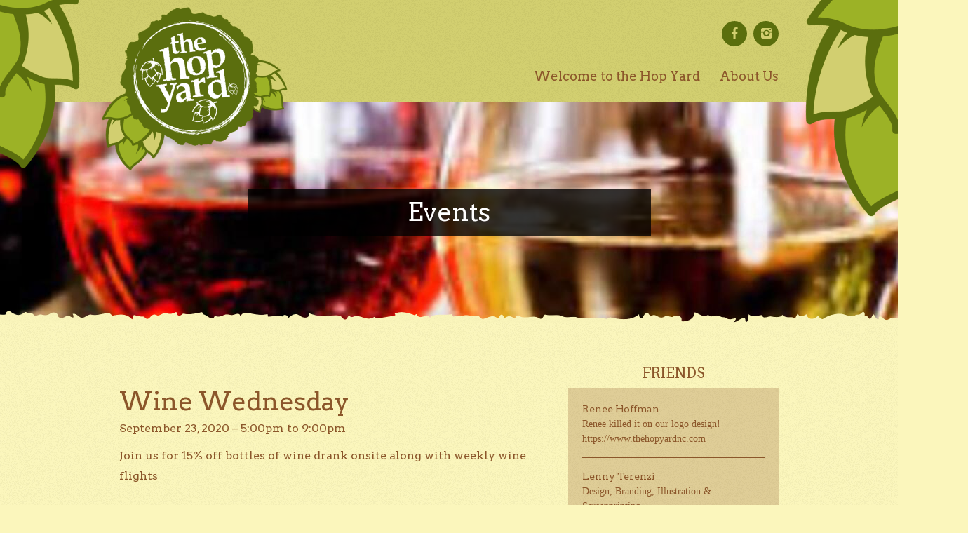

--- FILE ---
content_type: text/html;charset=UTF-8
request_url: https://www.thehopyardnc.com/events/wine-wednesday-4
body_size: 3018
content:
<!doctype html>
<!--[if lt IE 7]> <html class="no-js lt-ie10 lt-ie9 lt-ie8 lt-ie7" lang="en"> <![endif]-->
<!--[if IE 7]>    <html class="no-js lt-ie10 lt-ie9 lt-ie8 ie-7" lang="en"> <![endif]-->
<!--[if IE 8]>    <html class="no-js lt-ie10 lt-ie9 ie-8" lang="en"> <![endif]-->
<!--[if IE 9]>    <html class="no-js lt-ie10 ie-9" lang="en"> <![endif]-->
<!--[if gt IE 9]><!--> <html lang="en"> <!--<![endif]-->
<head>
	<meta charset="utf-8" />
	<meta http-equiv="X-UA-Compatible" content="IE=edge" />
	<title>Wine Wednesday  - The Hop Yard</title>
	<meta name="description" content="" />
	<meta name="viewport" id="viewport" content="width=device-width,minimum-scale=1.0,maximum-scale=1.0,initial-scale=1.0" />
	<link href='https://fonts.googleapis.com/css?family=Arvo:400,700,400italic,700italic' rel='stylesheet' type='text/css'>
	<!--[if lt IE 9]>
	<script src="//html5shiv.googlecode.com/svn/trunk/html5.js"></script>
	<![endif]-->
	<link href="https://nmcdn.io/e186d21f8c7946a19faed23c3da2f0da/d0d8defde85146fb80d9f8c12e5e1ca9/styles/fontello-embedded.css,fontello-ie7.css,all.less_1629978441.ncss?v=0b8fc67374" rel="stylesheet" type="text/css" media="all" />
    	
    <link rel="apple-touch-icon" sizes="57x57" href="https://nmcdn.io/e186d21f8c7946a19faed23c3da2f0da/d0d8defde85146fb80d9f8c12e5e1ca9/images/icons/apple-touch-icon-57x57.png">
    <link rel="apple-touch-icon" sizes="114x114" href="https://nmcdn.io/e186d21f8c7946a19faed23c3da2f0da/d0d8defde85146fb80d9f8c12e5e1ca9/images/icons/apple-touch-icon-114x114.png">
    <link rel="apple-touch-icon" sizes="72x72" href="https://nmcdn.io/e186d21f8c7946a19faed23c3da2f0da/d0d8defde85146fb80d9f8c12e5e1ca9/images/icons/apple-touch-icon-72x72.png">
    <link rel="apple-touch-icon" sizes="144x144" href="https://nmcdn.io/e186d21f8c7946a19faed23c3da2f0da/d0d8defde85146fb80d9f8c12e5e1ca9/images/icons/apple-touch-icon-144x144.png">
    <link rel="apple-touch-icon" sizes="60x60" href="https://nmcdn.io/e186d21f8c7946a19faed23c3da2f0da/d0d8defde85146fb80d9f8c12e5e1ca9/images/icons/apple-touch-icon-60x60.png">
    <link rel="apple-touch-icon" sizes="120x120" href="https://nmcdn.io/e186d21f8c7946a19faed23c3da2f0da/d0d8defde85146fb80d9f8c12e5e1ca9/images/icons/apple-touch-icon-120x120.png">
    <link rel="apple-touch-icon" sizes="76x76" href="https://nmcdn.io/e186d21f8c7946a19faed23c3da2f0da/d0d8defde85146fb80d9f8c12e5e1ca9/images/icons/apple-touch-icon-76x76.png">
    <link rel="apple-touch-icon" sizes="152x152" href="https://nmcdn.io/e186d21f8c7946a19faed23c3da2f0da/d0d8defde85146fb80d9f8c12e5e1ca9/images/icons/apple-touch-icon-152x152.png">
    <link rel="apple-touch-icon" sizes="180x180" href="https://nmcdn.io/e186d21f8c7946a19faed23c3da2f0da/d0d8defde85146fb80d9f8c12e5e1ca9/images/icons/apple-touch-icon-180x180.png">
    <link rel="icon" type="image/png" href="https://nmcdn.io/e186d21f8c7946a19faed23c3da2f0da/d0d8defde85146fb80d9f8c12e5e1ca9/images/icons/favicon-192x192.png" sizes="192x192">
    <link rel="icon" type="image/png" href="https://nmcdn.io/e186d21f8c7946a19faed23c3da2f0da/d0d8defde85146fb80d9f8c12e5e1ca9/images/icons/favicon-160x160.png" sizes="160x160">
    <link rel="icon" type="image/png" href="https://nmcdn.io/e186d21f8c7946a19faed23c3da2f0da/d0d8defde85146fb80d9f8c12e5e1ca9/images/icons/favicon-96x96.png" sizes="96x96">
    <link rel="icon" type="image/png" href="https://nmcdn.io/e186d21f8c7946a19faed23c3da2f0da/d0d8defde85146fb80d9f8c12e5e1ca9/images/icons/favicon-16x16.png" sizes="16x16">
    <link rel="icon" type="image/png" href="https://nmcdn.io/e186d21f8c7946a19faed23c3da2f0da/d0d8defde85146fb80d9f8c12e5e1ca9/images/icons/favicon-32x32.png" sizes="32x32">
    <meta name="msapplication-TileColor" content="#fbf6bc">
    <meta name="msapplication-TileImage" content="https://nmcdn.io/e186d21f8c7946a19faed23c3da2f0da/d0d8defde85146fb80d9f8c12e5e1ca9/images/icons/mstile-144x144.png">
    
    <meta name="author" content="The Hop Yard">
    <meta name="google-site-verification" content="WRJieSRGEdsEJ-ubWdDGE-x9bfgQ-xW5bopyZs4CNG8" />
    <meta name="distribution" content="Global">
    <meta name="msvalidate.01" content="1293BEDAE6C922C4D25A35FB0C8AC072" />
    <meta name="DC.title" content="The Hop Yard" />
    <meta name="geo.region" content="US-NC" />
    <meta name="geo.placename" content="Raleigh" />
    <meta name="geo.position" content="35.780398;-78.639099" />
    <meta name="ICBM" content="35.780398, -78.639099" />
    <meta name="Language" content="English" />
    <META name="YahooSeeker" content="INDEX, FOLLOW">
    <META name="msnbot" content="INDEX, FOLLOW">
    <META name="allow-search" content="yes">
    <meta name="robots" content="noydir,noodp" />
    <meta name="rating" content="General">
    <meta name="revisit-after" content="2 days">
    <meta property="og:title" content="Best Wine Bar and Best Bottle Shop Raleigh Wilmington"/>
    <meta property="og:description" content="Planning to host a beer party for friends? The Hop Yard is one of the leading and most recommended best wine bottle shops in downtown Wilmington and Raleigh." />
    <meta property="og:url" content="https://www.thehopyardnc.com/"/>
    <meta property="og:image" content="https://nmcdn.io/e186d21f8c7946a19faed23c3da2f0da/d0d8defde85146fb80d9f8c12e5e1ca9/images/logo.png" />
    <meta name="twitter:card" content="Planning to host a beer party for friends? The Hop Yard is one of the leading and most recommended best wine bottle shops in downtown Wilmington and Raleigh." />
    <meta name="twitter:title" content="Best Wine Bar and Best Bottle Shop Raleigh Wilmington" />
    <meta name="twitter:description" content="Planning to host a beer party for friends? The Hop Yard is one of the leading and most recommended best wine bottle shops in downtown Wilmington and Raleigh."/>
    <meta name="twitter:image" content="https://nmcdn.io/e186d21f8c7946a19faed23c3da2f0da/d0d8defde85146fb80d9f8c12e5e1ca9/images/logo.png" />
        
    <script type="application/ld+json">
{
"@context": "https://schema.org",
"@type": "Website",
"url": "https://www.thehopyardnc.com/",
"name": "THE HOP YARD",
"contactPoint": {
"@type": "ContactPoint",
"email": "info@thehopyardnc.com"
}
}
</script>     
    
    <!-- Google Analytics -->
<script>
(function(i,s,o,g,r,a,m){i['GoogleAnalyticsObject']=r;i[r]=i[r]||function(){
(i[r].q=i[r].q||[]).push(arguments)},i[r].l=1*new Date();a=s.createElement(o),
m=s.getElementsByTagName(o)[0];a.async=1;a.src=g;m.parentNode.insertBefore(a,m)
})(window,document,'script','//www.google-analytics.com/analytics.js','ga');

ga('create', 'UA-8610652-28', 'auto');
ga('send', 'pageview');

</script>
<!-- End Google Analytics -->

</head>
<body>

<header id="header">
    <div class="container">
        <div id="logo"><a href="/"><img src="https://nmcdn.io/e186d21f8c7946a19faed23c3da2f0da/d0d8defde85146fb80d9f8c12e5e1ca9/images/logo.png" alt="Hop Yard Logo" /></a></div>
        
        <div class="social">
            <a href="https://www.facebook.com/TheHopYardNC" target="_blank" class="icon-facebook"></a>
            <a href="https://www.instagram.com/thehopyardnc/" target="_blank" class="icon-instagram"></a>
         </div>
        
                        <nav id="primary-nav">
            <div class="nav-toggle"><i class="icon-menu"></i> Menu</div>
                                        
        
                    
                
            
        
    <ul>
                                <li>
    <a href="/">
        Welcome to the Hop Yard
    </a>
    </li>                        <li>
    <a href="/raleigh">
        About Us
    </a>
    <ul>
                <li>
    <a href="/contactus">
        Contact Us
    </a>
    </li>            <li class="active">
    <a href="/events">
        Events
    </a>
    </li>            <li>
    <a href="/beers">
        Beer &amp; Wine
    </a>
    </li>            <li>
    <a href="/special-orders">
        Speciality Orders
    </a>
    </li>            <li>
    <a href="/hop-yard-drinks-menu">
        Craft Cocktails
    </a>
    </li>               
</ul>
</li>               
</ul>

        </nav>
    </div>
</header>
    
    
    

<section id="banner" style="background-image: url(https://nmcdn.io/e186d21f8c7946a19faed23c3da2f0da/d0d8defde85146fb80d9f8c12e5e1ca9/files/IMG_0237-process-sc1440x315-t1598909497.jpeg?v=0b8fc67374);">
    <div class="container">
        <div class="title-wrap">
            <h1 class="section-title">
                <span>Events</span>
            </h1>
        </div>
    </div>
</section>
<section id="main">
    <div class="container global-width">
        <article class="primary-content">
            <h2>Wine Wednesday </h2>
<div class="meta mbs">
    <time datetime="2020-09-23">September 23, 2020</time> &ndash; 5:00pm to 9:00pm
</div>
<p>Join us for 15% off bottles of wine drank onsite along with weekly wine flights</p>
        </article>
        <aside class="sidebar">
                        <section class="block">
    <h3 class="block-header">Friends</h3>
    <div class="block-content friends">
                <article class="friend">
            <h4>Renee Hoffman</h4>
            <p class="description">Renee killed it on our logo design!</p>
            <p><a href="https://www.thehopyardnc.com" target="_blank">https://www.thehopyardnc.com</a></p>
        </article>
                <article class="friend">
            <h4>Lenny Terenzi</h4>
            <p class="description">Design, Branding, Illustration &amp; Screenprinting</p>
            <p><a href="http://www.heymonkeydesign.com" target="_blank">http://www.heymonkeydesign.com</a></p>
        </article>
            </div>
</section>


                    </aside>
    </div>
</section>

<footer id="footer">
    <div class="container global-width">
        <div class="col-wrap">
            <div class="footer-left">
                <div id="hcard-The-Hop-Yard-Wilmington" class="vcard">
                    <h3 class="fn org"></h3>
                    <div class="adr">
                        <div class="street-address"></div>
                        <div>
                            <span class="locality"></span> <span class="region"></span> <span class="postal-code"></span>
                        </div>
                    </div>
                                        <!-- <div><a href="http://www.thehopyardnc.com/raleigh" class="url">www.thehopyardnc.com/raleigh</a></div> -->
                </div>
            </div>
            <div class="footer-logo">
                <a href="/"><img src="https://nmcdn.io/e186d21f8c7946a19faed23c3da2f0da/d0d8defde85146fb80d9f8c12e5e1ca9/images/logo.png" alt="The Hop Yard" width="246" height="246" /></a>
            </div>
            <div class="footer-right">
                <div id="hcard-The-Hop-Yard-Raleigh" class="vcard">
                    <h3 class="fn org"></h3>
                    <div class="adr">
                        <div class="street-address"></div>
                        <div>
                            <span class="locality"></span> <span class="region"></span> <span class="postal-code"></span>
                        </div>
                    </div>
                                        <!-- <div><a href="http://www.thehopyardnc.com/wilmington" class="url">www.thehopyardnc.com/wilmington</a></div> -->
                </div>
            </div>
        </div>
        
        <div class="footer-links">
            <!-- <ul>
                <li><a href="https://www.thehopyardnc.com/">Home</a></li>
                <li><a href="https://www.thehopyardnc.com/merchandise">Merchandise</a></li>
                <li><a href="https://www.thehopyardnc.com/raleigh">The Hop Yard Raleigh</a></li>
                <li><a href="https://www.thehopyardnc.com/wilmington">The Hop Yard Wilmington</a></li>
            </ul> -->
        </div>   
        <div class="nmc"><a href="https://newmediacampaigns.com/" target="_blank">Website Design and Development</a> by New Media Campaigns.</div>
    </div>
</footer>
<script src="https://ajax.googleapis.com/ajax/libs/jquery/1.11.1/jquery.min.js"></script>
<script src="https://nmcdn.io/e186d21f8c7946a19faed23c3da2f0da/d0d8defde85146fb80d9f8c12e5e1ca9/scripts/modernizr,swipe,tweetlinker,placeholder,site_1597673516.njs?v=0b8fc67374" type="text/javascript"></script>
</body>
</html>

--- FILE ---
content_type: application/javascript;charset=utf-8
request_url: https://nmcdn.io/e186d21f8c7946a19faed23c3da2f0da/d0d8defde85146fb80d9f8c12e5e1ca9/scripts/modernizr,swipe,tweetlinker,placeholder,site_1597673516.njs?v=0b8fc67374
body_size: 8832
content:
window.Modernizr=function(window,document,undefined){var version="2.6.2",Modernizr={},enableClasses=true,docElement=document.documentElement,mod="modernizr",modElem=document.createElement(mod),mStyle=modElem.style,inputElem=document.createElement("input"),smile=":)",toString={}.toString,prefixes=" -webkit- -moz- -o- -ms- ".split(" "),omPrefixes="Webkit Moz O ms",cssomPrefixes=omPrefixes.split(" "),domPrefixes=omPrefixes.toLowerCase().split(" "),ns={svg:"http://www.w3.org/2000/svg"},tests={},inputs={},attrs={},classes=[],slice=classes.slice,featureName,injectElementWithStyles=function(rule,callback,nodes,testnames){var style,ret,node,docOverflow,div=document.createElement("div"),body=document.body,fakeBody=body||document.createElement("body");if(parseInt(nodes,10)){while(nodes--){node=document.createElement("div");node.id=testnames?testnames[nodes]:mod+(nodes+1);div.appendChild(node)}}style=["&#173;",'<style id="s',mod,'">',rule,"</style>"].join("");div.id=mod;(body?div:fakeBody).innerHTML+=style;fakeBody.appendChild(div);if(!body){fakeBody.style.background="";fakeBody.style.overflow="hidden";docOverflow=docElement.style.overflow;docElement.style.overflow="hidden";docElement.appendChild(fakeBody)}ret=callback(div,rule);if(!body){fakeBody.parentNode.removeChild(fakeBody);docElement.style.overflow=docOverflow}else{div.parentNode.removeChild(div)}return!!ret},testMediaQuery=function(mq){var matchMedia=window.matchMedia||window.msMatchMedia;if(matchMedia){return matchMedia(mq).matches}var bool;injectElementWithStyles("@media "+mq+" { #"+mod+" { position: absolute; } }",function(node){bool=(window.getComputedStyle?getComputedStyle(node,null):node.currentStyle)["position"]=="absolute"});return bool},isEventSupported=function(){var TAGNAMES={select:"input",change:"input",submit:"form",reset:"form",error:"img",load:"img",abort:"img"};function isEventSupported(eventName,element){element=element||document.createElement(TAGNAMES[eventName]||"div");eventName="on"+eventName;var isSupported=eventName in element;if(!isSupported){if(!element.setAttribute){element=document.createElement("div")}if(element.setAttribute&&element.removeAttribute){element.setAttribute(eventName,"");isSupported=is(element[eventName],"function");if(!is(element[eventName],"undefined")){element[eventName]=undefined}element.removeAttribute(eventName)}}element=null;return isSupported}return isEventSupported}(),_hasOwnProperty={}.hasOwnProperty,hasOwnProp;if(!is(_hasOwnProperty,"undefined")&&!is(_hasOwnProperty.call,"undefined")){hasOwnProp=function(object,property){return _hasOwnProperty.call(object,property)}}else{hasOwnProp=function(object,property){return property in object&&is(object.constructor.prototype[property],"undefined")}}if(!Function.prototype.bind){Function.prototype.bind=function bind(that){var target=this;if(typeof target!="function"){throw new TypeError}var args=slice.call(arguments,1),bound=function(){if(this instanceof bound){var F=function(){};F.prototype=target.prototype;var self=new F;var result=target.apply(self,args.concat(slice.call(arguments)));if(Object(result)===result){return result}return self}else{return target.apply(that,args.concat(slice.call(arguments)))}};return bound}}function setCss(str){mStyle.cssText=str}function setCssAll(str1,str2){return setCss(prefixes.join(str1+";")+(str2||""))}function is(obj,type){return typeof obj===type}function contains(str,substr){return!!~(""+str).indexOf(substr)}function testProps(props,prefixed){for(var i in props){var prop=props[i];if(!contains(prop,"-")&&mStyle[prop]!==undefined){return prefixed=="pfx"?prop:true}}return false}function testDOMProps(props,obj,elem){for(var i in props){var item=obj[props[i]];if(item!==undefined){if(elem===false)return props[i];if(is(item,"function")){return item.bind(elem||obj)}return item}}return false}function testPropsAll(prop,prefixed,elem){var ucProp=prop.charAt(0).toUpperCase()+prop.slice(1),props=(prop+" "+cssomPrefixes.join(ucProp+" ")+ucProp).split(" ");if(is(prefixed,"string")||is(prefixed,"undefined")){return testProps(props,prefixed)}else{props=(prop+" "+domPrefixes.join(ucProp+" ")+ucProp).split(" ");return testDOMProps(props,prefixed,elem)}}tests["flexbox"]=function(){return testPropsAll("flexWrap")};tests["flexboxlegacy"]=function(){return testPropsAll("boxDirection")};tests["canvas"]=function(){var elem=document.createElement("canvas");return!!(elem.getContext&&elem.getContext("2d"))};tests["canvastext"]=function(){return!!(Modernizr["canvas"]&&is(document.createElement("canvas").getContext("2d").fillText,"function"))};tests["webgl"]=function(){return!!window.WebGLRenderingContext};tests["touch"]=function(){var bool;if("ontouchstart"in window||window.DocumentTouch&&document instanceof DocumentTouch){bool=true}else{injectElementWithStyles(["@media (",prefixes.join("touch-enabled),("),mod,")","{#modernizr{top:9px;position:absolute}}"].join(""),function(node){bool=node.offsetTop===9})}return bool};tests["geolocation"]=function(){return"geolocation"in navigator};tests["postmessage"]=function(){return!!window.postMessage};tests["websqldatabase"]=function(){return!!window.openDatabase};tests["indexedDB"]=function(){return!!testPropsAll("indexedDB",window)};tests["hashchange"]=function(){return isEventSupported("hashchange",window)&&(document.documentMode===undefined||document.documentMode>7)};tests["history"]=function(){return!!(window.history&&history.pushState)};tests["draganddrop"]=function(){var div=document.createElement("div");return"draggable"in div||"ondragstart"in div&&"ondrop"in div};tests["websockets"]=function(){return"WebSocket"in window||"MozWebSocket"in window};tests["rgba"]=function(){setCss("background-color:rgba(150,255,150,.5)");return contains(mStyle.backgroundColor,"rgba")};tests["hsla"]=function(){setCss("background-color:hsla(120,40%,100%,.5)");return contains(mStyle.backgroundColor,"rgba")||contains(mStyle.backgroundColor,"hsla")};tests["multiplebgs"]=function(){setCss("background:url(https://),url(https://),red url(https://)");return/(url\s*\(.*?){3}/.test(mStyle.background)};tests["backgroundsize"]=function(){return testPropsAll("backgroundSize")};tests["borderimage"]=function(){return testPropsAll("borderImage")};tests["borderradius"]=function(){return testPropsAll("borderRadius")};tests["boxshadow"]=function(){return testPropsAll("boxShadow")};tests["textshadow"]=function(){return document.createElement("div").style.textShadow===""};tests["opacity"]=function(){setCssAll("opacity:.55");return/^0.55$/.test(mStyle.opacity)};tests["cssanimations"]=function(){return testPropsAll("animationName")};tests["csscolumns"]=function(){return testPropsAll("columnCount")};tests["cssgradients"]=function(){var str1="background-image:",str2="gradient(linear,left top,right bottom,from(#9f9),to(white));",str3="linear-gradient(left top,#9f9, white);";setCss((str1+"-webkit- ".split(" ").join(str2+str1)+prefixes.join(str3+str1)).slice(0,-str1.length));return contains(mStyle.backgroundImage,"gradient")};tests["cssreflections"]=function(){return testPropsAll("boxReflect")};tests["csstransforms"]=function(){return!!testPropsAll("transform")};tests["csstransforms3d"]=function(){var ret=!!testPropsAll("perspective");if(ret&&"webkitPerspective"in docElement.style){injectElementWithStyles("@media (transform-3d),(-webkit-transform-3d){#modernizr{left:9px;position:absolute;height:3px;}}",function(node,rule){ret=node.offsetLeft===9&&node.offsetHeight===3})}return ret};tests["csstransitions"]=function(){return testPropsAll("transition")};tests["fontface"]=function(){var bool;injectElementWithStyles('@font-face {font-family:"font";src:url("https://")}',function(node,rule){var style=document.getElementById("smodernizr"),sheet=style.sheet||style.styleSheet,cssText=sheet?sheet.cssRules&&sheet.cssRules[0]?sheet.cssRules[0].cssText:sheet.cssText||"":"";bool=/src/i.test(cssText)&&cssText.indexOf(rule.split(" ")[0])===0});return bool};tests["generatedcontent"]=function(){var bool;injectElementWithStyles(["#",mod,"{font:0/0 a}#",mod,':after{content:"',smile,'";visibility:hidden;font:3px/1 a}'].join(""),function(node){bool=node.offsetHeight>=3});return bool};tests["video"]=function(){var elem=document.createElement("video"),bool=false;try{if(bool=!!elem.canPlayType){bool=new Boolean(bool);bool.ogg=elem.canPlayType('video/ogg; codecs="theora"').replace(/^no$/,"");bool.h264=elem.canPlayType('video/mp4; codecs="avc1.42E01E"').replace(/^no$/,"");bool.webm=elem.canPlayType('video/webm; codecs="vp8, vorbis"').replace(/^no$/,"")}}catch(e){}return bool};tests["audio"]=function(){var elem=document.createElement("audio"),bool=false;try{if(bool=!!elem.canPlayType){bool=new Boolean(bool);bool.ogg=elem.canPlayType('audio/ogg; codecs="vorbis"').replace(/^no$/,"");bool.mp3=elem.canPlayType("audio/mpeg;").replace(/^no$/,"");bool.wav=elem.canPlayType('audio/wav; codecs="1"').replace(/^no$/,"");bool.m4a=(elem.canPlayType("audio/x-m4a;")||elem.canPlayType("audio/aac;")).replace(/^no$/,"")}}catch(e){}return bool};tests["localstorage"]=function(){try{localStorage.setItem(mod,mod);localStorage.removeItem(mod);return true}catch(e){return false}};tests["sessionstorage"]=function(){try{sessionStorage.setItem(mod,mod);sessionStorage.removeItem(mod);return true}catch(e){return false}};tests["webworkers"]=function(){return!!window.Worker};tests["applicationcache"]=function(){return!!window.applicationCache};tests["svg"]=function(){return!!document.createElementNS&&!!document.createElementNS(ns.svg,"svg").createSVGRect};tests["inlinesvg"]=function(){var div=document.createElement("div");div.innerHTML="<svg/>";return(div.firstChild&&div.firstChild.namespaceURI)==ns.svg};tests["smil"]=function(){return!!document.createElementNS&&/SVGAnimate/.test(toString.call(document.createElementNS(ns.svg,"animate")))};tests["svgclippaths"]=function(){return!!document.createElementNS&&/SVGClipPath/.test(toString.call(document.createElementNS(ns.svg,"clipPath")))};function webforms(){Modernizr["input"]=function(props){for(var i=0,len=props.length;i<len;i++){attrs[props[i]]=!!(props[i]in inputElem)}if(attrs.list){attrs.list=!!(document.createElement("datalist")&&window.HTMLDataListElement)}return attrs}("autocomplete autofocus list placeholder max min multiple pattern required step".split(" "));Modernizr["inputtypes"]=function(props){for(var i=0,bool,inputElemType,defaultView,len=props.length;i<len;i++){inputElem.setAttribute("type",inputElemType=props[i]);bool=inputElem.type!=="text";if(bool){inputElem.value=smile;inputElem.style.cssText="position:absolute;visibility:hidden;";if(/^range$/.test(inputElemType)&&inputElem.style.WebkitAppearance!==undefined){docElement.appendChild(inputElem);defaultView=document.defaultView;bool=defaultView.getComputedStyle&&defaultView.getComputedStyle(inputElem,null).WebkitAppearance!=="textfield"&&inputElem.offsetHeight!==0;docElement.removeChild(inputElem)}else if(/^(search|tel)$/.test(inputElemType)){}else if(/^(url|email)$/.test(inputElemType)){bool=inputElem.checkValidity&&inputElem.checkValidity()===false}else{bool=inputElem.value!=smile}}inputs[props[i]]=!!bool}return inputs}("search tel url email datetime date month week time datetime-local number range color".split(" "))}for(var feature in tests){if(hasOwnProp(tests,feature)){featureName=feature.toLowerCase();Modernizr[featureName]=tests[feature]();classes.push((Modernizr[featureName]?"":"no-")+featureName)}}Modernizr.input||webforms();Modernizr.addTest=function(feature,test){if(typeof feature=="object"){for(var key in feature){if(hasOwnProp(feature,key)){Modernizr.addTest(key,feature[key])}}}else{feature=feature.toLowerCase();if(Modernizr[feature]!==undefined){return Modernizr}test=typeof test=="function"?test():test;if(typeof enableClasses!=="undefined"&&enableClasses){docElement.className+=" "+(test?"":"no-")+feature}Modernizr[feature]=test}return Modernizr};setCss("");modElem=inputElem=null;(function(window,document){var options=window.html5||{};var reSkip=/^<|^(?:button|map|select|textarea|object|iframe|option|optgroup)$/i;var saveClones=/^(?:a|b|code|div|fieldset|h1|h2|h3|h4|h5|h6|i|label|li|ol|p|q|span|strong|style|table|tbody|td|th|tr|ul)$/i;var supportsHtml5Styles;var expando="_html5shiv";var expanID=0;var expandoData={};var supportsUnknownElements;(function(){try{var a=document.createElement("a");a.innerHTML="<xyz></xyz>";supportsHtml5Styles="hidden"in a;supportsUnknownElements=a.childNodes.length==1||function(){document.createElement("a");var frag=document.createDocumentFragment();return typeof frag.cloneNode=="undefined"||typeof frag.createDocumentFragment=="undefined"||typeof frag.createElement=="undefined"}()}catch(e){supportsHtml5Styles=true;supportsUnknownElements=true}})();function addStyleSheet(ownerDocument,cssText){var p=ownerDocument.createElement("p"),parent=ownerDocument.getElementsByTagName("head")[0]||ownerDocument.documentElement;p.innerHTML="x<style>"+cssText+"</style>";return parent.insertBefore(p.lastChild,parent.firstChild)}function getElements(){var elements=html5.elements;return typeof elements=="string"?elements.split(" "):elements}function getExpandoData(ownerDocument){var data=expandoData[ownerDocument[expando]];if(!data){data={};expanID++;ownerDocument[expando]=expanID;expandoData[expanID]=data}return data}function createElement(nodeName,ownerDocument,data){if(!ownerDocument){ownerDocument=document}if(supportsUnknownElements){return ownerDocument.createElement(nodeName)}if(!data){data=getExpandoData(ownerDocument)}var node;if(data.cache[nodeName]){node=data.cache[nodeName].cloneNode()}else if(saveClones.test(nodeName)){node=(data.cache[nodeName]=data.createElem(nodeName)).cloneNode()}else{node=data.createElem(nodeName)}return node.canHaveChildren&&!reSkip.test(nodeName)?data.frag.appendChild(node):node}function createDocumentFragment(ownerDocument,data){if(!ownerDocument){ownerDocument=document}if(supportsUnknownElements){return ownerDocument.createDocumentFragment()}data=data||getExpandoData(ownerDocument);var clone=data.frag.cloneNode(),i=0,elems=getElements(),l=elems.length;for(;i<l;i++){clone.createElement(elems[i])}return clone}function shivMethods(ownerDocument,data){if(!data.cache){data.cache={};data.createElem=ownerDocument.createElement;data.createFrag=ownerDocument.createDocumentFragment;data.frag=data.createFrag()}ownerDocument.createElement=function(nodeName){if(!html5.shivMethods){return data.createElem(nodeName)}return createElement(nodeName,ownerDocument,data)};ownerDocument.createDocumentFragment=Function("h,f","return function(){"+"var n=f.cloneNode(),c=n.createElement;"+"h.shivMethods&&("+getElements().join().replace(/\w+/g,function(nodeName){data.createElem(nodeName);data.frag.createElement(nodeName);return'c("'+nodeName+'")'})+");return n}")(html5,data.frag)}function shivDocument(ownerDocument){if(!ownerDocument){ownerDocument=document}var data=getExpandoData(ownerDocument);if(html5.shivCSS&&!supportsHtml5Styles&&!data.hasCSS){data.hasCSS=!!addStyleSheet(ownerDocument,"article,aside,figcaption,figure,footer,header,hgroup,nav,section{display:block}"+"mark{background:#FF0;color:#000}")}if(!supportsUnknownElements){shivMethods(ownerDocument,data)}return ownerDocument}var html5={elements:options.elements||"abbr article aside audio bdi canvas data datalist details figcaption figure footer header hgroup mark meter nav output progress section summary time video",shivCSS:options.shivCSS!==false,supportsUnknownElements:supportsUnknownElements,shivMethods:options.shivMethods!==false,type:"default",shivDocument:shivDocument,createElement:createElement,createDocumentFragment:createDocumentFragment};window.html5=html5;shivDocument(document)})(this,document);Modernizr._version=version;Modernizr._prefixes=prefixes;Modernizr._domPrefixes=domPrefixes;Modernizr._cssomPrefixes=cssomPrefixes;Modernizr.mq=testMediaQuery;Modernizr.hasEvent=isEventSupported;Modernizr.testProp=function(prop){return testProps([prop])};Modernizr.testAllProps=testPropsAll;Modernizr.testStyles=injectElementWithStyles;Modernizr.prefixed=function(prop,obj,elem){if(!obj){return testPropsAll(prop,"pfx")}else{return testPropsAll(prop,obj,elem)}};docElement.className=docElement.className.replace(/(^|\s)no-js(\s|$)/,"$1$2")+(enableClasses?" js "+classes.join(" "):"");return Modernizr}(this,this.document);
function Swipe(container,options){"use strict";var noop=function(){};var offloadFn=function(fn){setTimeout(fn||noop,0)};var browser={addEventListener:!!window.addEventListener,touch:"ontouchstart"in window||window.DocumentTouch&&document instanceof DocumentTouch,transitions:function(temp){var props=["transitionProperty","WebkitTransition","MozTransition","OTransition","msTransition"];for(var i in props)if(temp.style[props[i]]!==undefined)return true;return false}(document.createElement("swipe"))};if(!container)return;var element=container.children[0];var slides,slidePos,width,length;options=options||{};var index=parseInt(options.startSlide,10)||0;var speed=options.speed||300;options.continuous=options.continuous!==undefined?options.continuous:true;function setup(){slides=element.children;length=slides.length;if(slides.length<2)options.continuous=false;if(browser.transitions&&options.continuous&&slides.length<3){element.appendChild(slides[0].cloneNode(true));element.appendChild(element.children[1].cloneNode(true));slides=element.children}slidePos=new Array(slides.length);width=container.getBoundingClientRect().width||container.offsetWidth;element.style.width=slides.length*width+"px";var pos=slides.length;while(pos--){var slide=slides[pos];slide.style.width=width+"px";slide.setAttribute("data-index",pos);if(browser.transitions){slide.style.left=pos*-width+"px";move(pos,index>pos?-width:index<pos?width:0,0)}}if(options.continuous&&browser.transitions){move(circle(index-1),-width,0);move(circle(index+1),width,0)}if(!browser.transitions)element.style.left=index*-width+"px";container.style.visibility="visible"}function prev(){if(options.continuous)slide(index-1);else if(index)slide(index-1)}function next(){if(options.continuous)slide(index+1);else if(index<slides.length-1)slide(index+1)}function circle(index){return(slides.length+index%slides.length)%slides.length}function slide(to,slideSpeed){if(index==to)return;if(browser.transitions){var direction=Math.abs(index-to)/(index-to);if(options.continuous){var natural_direction=direction;direction=-slidePos[circle(to)]/width;if(direction!==natural_direction)to=-direction*slides.length+to}var diff=Math.abs(index-to)-1;while(diff--)move(circle((to>index?to:index)-diff-1),width*direction,0);to=circle(to);move(index,width*direction,slideSpeed||speed);move(to,0,slideSpeed||speed);if(options.continuous)move(circle(to-direction),-(width*direction),0)}else{to=circle(to);animate(index*-width,to*-width,slideSpeed||speed)}index=to;offloadFn(options.callback&&options.callback(index,slides[index]))}function move(index,dist,speed){translate(index,dist,speed);slidePos[index]=dist}function translate(index,dist,speed){var slide=slides[index];var style=slide&&slide.style;if(!style)return;style.webkitTransitionDuration=style.MozTransitionDuration=style.msTransitionDuration=style.OTransitionDuration=style.transitionDuration=speed+"ms";style.webkitTransform="translate("+dist+"px,0)"+"translateZ(0)";style.msTransform=style.MozTransform=style.OTransform="translateX("+dist+"px)"}function animate(from,to,speed){if(!speed){element.style.left=to+"px";return}var start=+new Date;var timer=setInterval(function(){var timeElap=+new Date-start;if(timeElap>speed){element.style.left=to+"px";if(delay)begin();options.transitionEnd&&options.transitionEnd.call(event,index,slides[index]);clearInterval(timer);return}element.style.left=(to-from)*(Math.floor(timeElap/speed*100)/100)+from+"px"},4)}var delay=options.auto||0;var interval;function begin(){interval=setTimeout(next,delay)}function stop(){delay=0;clearTimeout(interval)}var start={};var delta={};var isScrolling;var events={handleEvent:function(event){switch(event.type){case"touchstart":this.start(event);break;case"touchmove":this.move(event);break;case"touchend":offloadFn(this.end(event));break;case"webkitTransitionEnd":case"msTransitionEnd":case"oTransitionEnd":case"otransitionend":case"transitionend":offloadFn(this.transitionEnd(event));break;case"resize":offloadFn(setup.call());break}if(options.stopPropagation)event.stopPropagation()},start:function(event){var touches=event.touches[0];start={x:touches.pageX,y:touches.pageY,time:+new Date};isScrolling=undefined;delta={};element.addEventListener("touchmove",this,false);element.addEventListener("touchend",this,false)},move:function(event){if(event.touches.length>1||event.scale&&event.scale!==1)return;if(options.disableScroll)event.preventDefault();var touches=event.touches[0];delta={x:touches.pageX-start.x,y:touches.pageY-start.y};if(typeof isScrolling=="undefined"){isScrolling=!!(isScrolling||Math.abs(delta.x)<Math.abs(delta.y))}if(!isScrolling){event.preventDefault();stop();if(options.continuous){translate(circle(index-1),delta.x+slidePos[circle(index-1)],0);translate(index,delta.x+slidePos[index],0);translate(circle(index+1),delta.x+slidePos[circle(index+1)],0)}else{delta.x=delta.x/(!index&&delta.x>0||index==slides.length-1&&delta.x<0?Math.abs(delta.x)/width+1:1);translate(index-1,delta.x+slidePos[index-1],0);translate(index,delta.x+slidePos[index],0);translate(index+1,delta.x+slidePos[index+1],0)}}},end:function(event){var duration=+new Date-start.time;var isValidSlide=Number(duration)<250&&Math.abs(delta.x)>20||Math.abs(delta.x)>width/2;var isPastBounds=!index&&delta.x>0||index==slides.length-1&&delta.x<0;if(options.continuous)isPastBounds=false;var direction=delta.x<0;if(!isScrolling){if(isValidSlide&&!isPastBounds){if(direction){if(options.continuous){move(circle(index-1),-width,0);move(circle(index+2),width,0)}else{move(index-1,-width,0)}move(index,slidePos[index]-width,speed);move(circle(index+1),slidePos[circle(index+1)]-width,speed);index=circle(index+1)}else{if(options.continuous){move(circle(index+1),width,0);move(circle(index-2),-width,0)}else{move(index+1,width,0)}move(index,slidePos[index]+width,speed);move(circle(index-1),slidePos[circle(index-1)]+width,speed);index=circle(index-1)}options.callback&&options.callback(index,slides[index])}else{if(options.continuous){move(circle(index-1),-width,speed);move(index,0,speed);move(circle(index+1),width,speed)}else{move(index-1,-width,speed);move(index,0,speed);move(index+1,width,speed)}}}element.removeEventListener("touchmove",events,false);element.removeEventListener("touchend",events,false)},transitionEnd:function(event){if(parseInt(event.target.getAttribute("data-index"),10)==index){if(delay)begin();options.transitionEnd&&options.transitionEnd.call(event,index,slides[index])}}};setup();if(delay)begin();if(browser.addEventListener){if(browser.touch)element.addEventListener("touchstart",events,false);if(browser.transitions){element.addEventListener("webkitTransitionEnd",events,false);element.addEventListener("msTransitionEnd",events,false);element.addEventListener("oTransitionEnd",events,false);element.addEventListener("otransitionend",events,false);element.addEventListener("transitionend",events,false)}window.addEventListener("resize",events,false)}else{window.onresize=function(){setup()}}return{setup:function(){setup()},slide:function(to,speed){stop();slide(to,speed)},prev:function(){stop();prev()},next:function(){stop();next()},getPos:function(){return index},getNumSlides:function(){return length},kill:function(){stop();element.style.width="auto";element.style.left=0;var pos=slides.length;while(pos--){var slide=slides[pos];slide.style.width="100%";slide.style.left=0;if(browser.transitions)translate(pos,0,0)}if(browser.addEventListener){element.removeEventListener("touchstart",events,false);element.removeEventListener("webkitTransitionEnd",events,false);element.removeEventListener("msTransitionEnd",events,false);element.removeEventListener("oTransitionEnd",events,false);element.removeEventListener("otransitionend",events,false);element.removeEventListener("transitionend",events,false);window.removeEventListener("resize",events,false)}else{window.onresize=null}}}}if(window.jQuery||window.Zepto){(function($){$.fn.Swipe=function(params){return this.each(function(){$(this).data("Swipe",new Swipe($(this)[0],params))})}})(window.jQuery||window.Zepto)}
(function($){function addTwitterLinks(t){var e=/(\b(https?|ftp|file):\/\/[-A-Z0-9+&@#\/%?=~_|!:,.;]*[-A-Z0-9+&@#\/%=~_|])/gi;t=t.replace(e,"<a href='$1' target='_blank'>$1</a>");e=/(^|\s)#(\w+)/g;t=t.replace(e,"$1<a href='https://twitter.com/search?q=%23$2&src=hash' target='_blank'>#$2</a>");e=/(^|\s)@(\w+)/g;t=t.replace(e,"$1<a href='http://www.twitter.com/$2' target='_blank'>@$2</a>");return t}$.fn.twlinkify=function(){return this.each(function(){var $el=$(this);$el.html(addTwitterLinks($el.text()))})}})(jQuery);
(function(window,document,$){var isInputSupported="placeholder"in document.createElement("input");var isTextareaSupported="placeholder"in document.createElement("textarea");var prototype=$.fn;var valHooks=$.valHooks;var propHooks=$.propHooks;var hooks;var placeholder;if(isInputSupported&&isTextareaSupported){placeholder=prototype.placeholder=function(){return this};placeholder.input=placeholder.textarea=true}else{placeholder=prototype.placeholder=function(){var $this=this;$this.filter((isInputSupported?"textarea":":input")+"[placeholder]").not(".placeholder").bind({"focus.placeholder":clearPlaceholder,"blur.placeholder":setPlaceholder}).data("placeholder-enabled",true).trigger("blur.placeholder");return $this};placeholder.input=isInputSupported;placeholder.textarea=isTextareaSupported;hooks={get:function(element){var $element=$(element);var $passwordInput=$element.data("placeholder-password");if($passwordInput){return $passwordInput[0].value}return $element.data("placeholder-enabled")&&$element.hasClass("placeholder")?"":element.value},set:function(element,value){var $element=$(element);var $passwordInput=$element.data("placeholder-password");if($passwordInput){return $passwordInput[0].value=value}if(!$element.data("placeholder-enabled")){return element.value=value}if(value==""){element.value=value;if(element!=safeActiveElement()){setPlaceholder.call(element)}}else if($element.hasClass("placeholder")){clearPlaceholder.call(element,true,value)||(element.value=value)}else{element.value=value}return $element}};if(!isInputSupported){valHooks.input=hooks;propHooks.value=hooks}if(!isTextareaSupported){valHooks.textarea=hooks;propHooks.value=hooks}$(function(){$(document).delegate("form","submit.placeholder",function(){var $inputs=$(".placeholder",this).each(clearPlaceholder);setTimeout(function(){$inputs.each(setPlaceholder)},10)})});$(window).bind("beforeunload.placeholder",function(){$(".placeholder").each(function(){this.value=""})})}function args(elem){var newAttrs={};var rinlinejQuery=/^jQuery\d+$/;$.each(elem.attributes,function(i,attr){if(attr.specified&&!rinlinejQuery.test(attr.name)){newAttrs[attr.name]=attr.value}});return newAttrs}function clearPlaceholder(event,value){var input=this;var $input=$(input);if(input.value==$input.attr("placeholder")&&$input.hasClass("placeholder")){if($input.data("placeholder-password")){$input=$input.hide().next().show().attr("id",$input.removeAttr("id").data("placeholder-id"));if(event===true){return $input[0].value=value}$input.focus()}else{input.value="";$input.removeClass("placeholder");input==safeActiveElement()&&input.select()}}}function setPlaceholder(){var $replacement;var input=this;var $input=$(input);var id=this.id;if(input.value==""){if(input.type=="password"){if(!$input.data("placeholder-textinput")){try{$replacement=$input.clone().attr({type:"text"})}catch(e){$replacement=$("<input>").attr($.extend(args(this),{type:"text"}))}$replacement.removeAttr("name").data({"placeholder-password":$input,"placeholder-id":id}).bind("focus.placeholder",clearPlaceholder);$input.data({"placeholder-textinput":$replacement,"placeholder-id":id}).before($replacement)}$input=$input.removeAttr("id").hide().prev().attr("id",id).show()}$input.addClass("placeholder");$input[0].value=$input.attr("placeholder")}else{$input.removeClass("placeholder")}}function safeActiveElement(){try{return document.activeElement}catch(err){}}})(this,document,jQuery);
$(function(){$("#primary-nav li").each(function(){if($(this).find("ul").length>0){$(this).addClass("has-sub").prepend('<span class="sub-toggle"><i class="icon-menu"></i></span>')}});$(".nav-toggle, .sub-toggle").on("click",function(){var item=$(this);item.parent().toggleClass("open");if(item.find("i").hasClass("icon-menu")){item.find("i").removeClass("icon-menu").addClass("icon-cancel")}else{item.find("i").removeClass("icon-cancel").addClass("icon-menu")}});$(".swipe").each(function(){var $this=$(this);$this.find(".swipe-wrap>article").eq(0).addClass("active");$this.find(".direct a").eq(0).addClass("active");var auto=$this.data("auto")?$this.data("auto"):8e3;var swipe=new Swipe($this[0],{startSlide:0,speed:400,auto:auto,continuous:true,disableScroll:false,stopPropagation:false,callback:function(index,elem){$this.find(".active").addClass("outgoing").removeClass("active");$this.find(".slide").eq(index).addClass("incoming");$this.find(".direct a").eq(index).addClass("incoming");console.log(index)},transitionEnd:function(index,elem){$this.find(".incoming").addClass("active").removeClass("incoming");$this.find(".outgoing").removeClass("outgoing")}});$this.find(".next").click(function(){swipe.next()});$this.find(".prev").click(function(){swipe.prev()});$this.find(".direct a").click(function(){swipe.slide($(this).data("slide")-1)})});$("input, textarea").placeholder();$(".tweet-text").twlinkify();$("hr.fancy-line").addClass("hidden");$('<div class="fancy-hr"></div>').insertAfter("hr.fancy-line");$(".fancy-image").wrap('<span class="fancy-img-wrap"></span>');$(".fancy-img-wrap").each(function(){var img=$(this).find("img"),style=img.attr("style");if(style&&(style.indexOf("float: left")!=-1||style.indexOf("float: right")!=-1)){img.removeAttr("style");$(this).attr("style",style)}})});